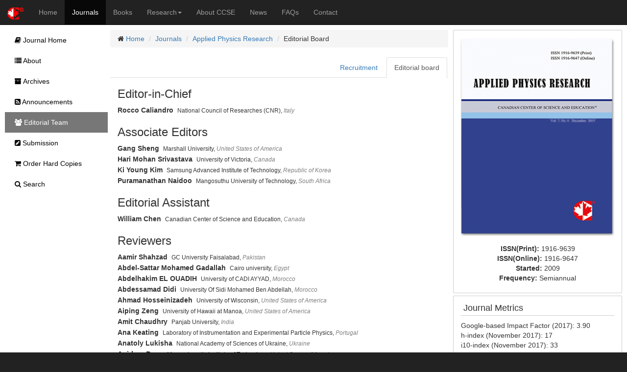

--- FILE ---
content_type: text/html;charset=UTF-8
request_url: https://ccsenet.org/journal/index.php/apr/editor
body_size: 6767
content:
<!DOCTYPE html> <html lang="en"> <head> <meta charset="utf-8"> <meta http-equiv="X-UA-Compatible" content="IE=edge"> <meta name="viewport" content="width=device-width, initial-scale=1"> <link rel="icon" href="/themes/default/images/favicon.ico" type="image/x-icon"/> <link rel="Shortcut Icon" href="/themes/default/images/favicon.ico" type="image/x-icon" /> <title>Editorial Team | Applied Physics Research | CCSE</title> <meta name="description" content="" /> <link rel="stylesheet" href="/opt/bootstrap/css/bootstrap.min.css" /> <link rel="stylesheet" href="/opt/bootstrap/bootstrap-responsive.min.css" /> <link rel="stylesheet" href="/opt/font-awesome/css/font-awesome.min.css" /> <!--[if lt IE 9]>
    <script src="/opt/bootstrap/html5shiv.min.js"></script>
    <script src="/opt/bootstrap/respond.min.js"></script>
    <![endif]--> <link rel="stylesheet" href="/themes/default/css/main.css" /> <script async src="https://www.googletagmanager.com/gtag/js?id=UA-7035128-1"></script> <script>
        window.dataLayer = window.dataLayer || [];
        function gtag(){dataLayer.push(arguments);}
        gtag('js', new Date());

        gtag('config', 'UA-7035128-1');
    </script> </head> <body> <nav class="navbar navbar-inverse navbar-static-top" id="topChannels"> <div class="container-fluid" > <div class="navbar-header"> <button type="button" class="navbar-toggle collapsed" data-toggle="collapse" data-target="#top-navbar" aria-expanded="false"> <span class="sr-only">Toggle navigation</span> <span class="icon-bar"></span> <span class="icon-bar"></span> <span class="icon-bar"></span> </button> <a class="navbar-brand" href="/" title="CCSE Home"><img src="/themes/default/images/ccse-logo.png"></a> </div> <div id="top-navbar" class="navbar-collapse collapse"> <ul class="nav navbar-nav" id="top-navbar-items"> <li ><a href="/" >Home</a></li> <li class="active"><a href="/journal/index.php">Journals</a></li> <li ><a href="/home/index.php/books">Books</a></li> <li > <a href="#" class="dropdown-toggle" data-toggle="dropdown">Research<b class="caret"></b></a> <ul class="dropdown-menu"> <li> <a href="/home/index.php/research">CCSE Fund</a> </li> <li> <a href="/home/index.php/research/books">Free Books</a> </li> <li> <a href="/home/index.php/research/sponsorship">Sponsorship</a> </li> </ul> </li> <li ><a href="/home/index.php/about">About CCSE</a></li> <li ><a href="/home/index.php/news">News</a></li> <li ><a href="/home/index.php/faqs">FAQs</a></li> <li><a href="/home/index.php/about/contact">Contact</a> </ul> </div> </div> </nav> <div class="container-fluid" id="mainContent"> <div class="row-fluid"> <div id="journalContent" class="col-sm-12 col-md-9 col-lg-10 col-xl-10"> <div class="row-fluid"> <div class="col-sm-12 col-md-12 col-lg-8 col-xl-8" id="journalMainContent"> <ul class="breadcrumb"> <li><i class="icon-home"></i> <a href="/">Home</a></li> <li><a href="/journal">Journals</a></li> <li><a href="/journal/index.php/apr">Applied Physics Research</a></li> <li>Editorial Board</li> </ul> <ul class="nav nav-tabs"> <li class="pull-right active"><a href="/journal/index.php/apr/editor">Editorial board</a></li> <li class="pull-right "><a href="/journal/index.php/apr/editor/recruitment">Recruitment</a></li> </ul> <div class="col-sm-12 col-md-12 col-lg-12 col-xl-12"> <h3>Editor-in-Chief</h3> <ul class="list-unstyled"> <li style="line-height: 1.5em;"> <b>Rocco  Caliandro</b>&nbsp;
                            <small>
                                National Council of Researches (CNR), <span style="color: #7e7e7e;font-style:italic">Italy</span> </small> </li> </ul> <h3>Associate Editors</h3> <ul class="list-unstyled"> <li style="line-height: 1.5em;"> <b>Gang  Sheng</b>&nbsp;
                            <small>
                                Marshall University, <span style="color: #7e7e7e;font-style:italic">United States of America</span> </small> </li> <li style="line-height: 1.5em;"> <b>Hari Mohan Srivastava</b>&nbsp;
                            <small>
                                University of Victoria, <span style="color: #7e7e7e;font-style:italic">Canada</span> </small> </li> <li style="line-height: 1.5em;"> <b>Ki Young  Kim</b>&nbsp;
                            <small>
                                Samsung Advanced Institute of Technology, <span style="color: #7e7e7e;font-style:italic">Republic of Korea</span> </small> </li> <li style="line-height: 1.5em;"> <b>Puramanathan  Naidoo</b>&nbsp;
                            <small>
                                Mangosuthu University of Technology, <span style="color: #7e7e7e;font-style:italic">South Africa</span> </small> </li> </ul> <h3>Editorial Assistant</h3> <ul class="list-unstyled"> <li style="line-height: 1.5em;"> <b>William  Chen</b>&nbsp;
                            <small>
                                Canadian Center of Science and Education, <span style="color: #7e7e7e;font-style:italic">Canada</span> </small> </li> </ul> <h3>Reviewers</h3> <ul class="list-unstyled"> <li style="line-height: 1.5em;"> <b>Aamir  Shahzad</b>&nbsp;
                            <small>
                                GC University Faisalabad, <span style="color: #7e7e7e;font-style:italic">Pakistan</span> </small> </li> <li style="line-height: 1.5em;"> <b>Abdel-Sattar Mohamed Gadallah</b>&nbsp;
                            <small>
                                Cairo university, <span style="color: #7e7e7e;font-style:italic">Egypt</span> </small> </li> <li style="line-height: 1.5em;"> <b>Abdelhakim  EL OUADIH</b>&nbsp;
                            <small>
                                University of CADI AYYAD, <span style="color: #7e7e7e;font-style:italic">Morocco</span> </small> </li> <li style="line-height: 1.5em;"> <b>Abdessamad  Didi</b>&nbsp;
                            <small>
                                University Of Sidi Mohamed Ben Abdellah, <span style="color: #7e7e7e;font-style:italic">Morocco</span> </small> </li> <li style="line-height: 1.5em;"> <b>Ahmad  Hosseinizadeh</b>&nbsp;
                            <small>
                                University of Wisconsin, <span style="color: #7e7e7e;font-style:italic">United States of America</span> </small> </li> <li style="line-height: 1.5em;"> <b>Aiping  Zeng</b>&nbsp;
                            <small>
                                University of Hawaii at Manoa, <span style="color: #7e7e7e;font-style:italic">United States of America</span> </small> </li> <li style="line-height: 1.5em;"> <b>Amit  Chaudhry</b>&nbsp;
                            <small>
                                Panjab University, <span style="color: #7e7e7e;font-style:italic">India</span> </small> </li> <li style="line-height: 1.5em;"> <b>Ana  Keating</b>&nbsp;
                            <small>
                                Laboratory of Instrumentation and Experimental Particle Physics, <span style="color: #7e7e7e;font-style:italic">Portugal</span> </small> </li> <li style="line-height: 1.5em;"> <b>Anatoly  Lukisha</b>&nbsp;
                            <small>
                                National Academy of Sciences of Ukraine, <span style="color: #7e7e7e;font-style:italic">Ukraine</span> </small> </li> <li style="line-height: 1.5em;"> <b>Anirban  Basu</b>&nbsp;
                            <small>
                                Massachusetts Institute of Technology, <span style="color: #7e7e7e;font-style:italic">United States of America</span> </small> </li> <li style="line-height: 1.5em;"> <b>Aniruddha  Dutta</b>&nbsp;
                            <small>
                                Queen's University, <span style="color: #7e7e7e;font-style:italic">Canada</span> </small> </li> <li style="line-height: 1.5em;"> <b>Antonio  Dourado</b>&nbsp;
                            <small>
                                Hardware Laboratory, <span style="color: #7e7e7e;font-style:italic">Brazil</span> </small> </li> <li style="line-height: 1.5em;"> <b>Artur Felipe Santos Barbosa</b>&nbsp;
                            <small>
                                Federal University of Pernambuco, <span style="color: #7e7e7e;font-style:italic">Brazil</span> </small> </li> <li style="line-height: 1.5em;"> <b>Ashwith  Chilvery</b>&nbsp;
                            <small>
                                Xavier University of Louisiana, <span style="color: #7e7e7e;font-style:italic">United States of America</span> </small> </li> <li style="line-height: 1.5em;"> <b>Balagopalakrishna  Chavali</b>&nbsp;
                            <small>
                                Eli Lilly and Company, <span style="color: #7e7e7e;font-style:italic">United States of America</span> </small> </li> <li style="line-height: 1.5em;"> <b>Binbin  Weng</b>&nbsp;
                            <small>
                                University of Oklahoma, <span style="color: #7e7e7e;font-style:italic">United States of America</span> </small> </li> <li style="line-height: 1.5em;"> <b>Binyang  Hou</b>&nbsp;
                            <small>
                                Carnegie Institution of Washington, <span style="color: #7e7e7e;font-style:italic">United States of America</span> </small> </li> <li style="line-height: 1.5em;"> <b>Bouraoui  ILAHI</b>&nbsp;
                            <small>
                                University of Carthage, <span style="color: #7e7e7e;font-style:italic">Tunisia</span> </small> </li> <li style="line-height: 1.5em;"> <b>Chathuranga  Abeywardana</b>&nbsp;
                            <small>
                                University of Southern California, <span style="color: #7e7e7e;font-style:italic">United States of America</span> </small> </li> <li style="line-height: 1.5em;"> <b>Chia-Ming  Chang</b>&nbsp;
                            <small>
                                Bell Labs Alcatel-Lucent, <span style="color: #7e7e7e;font-style:italic">United States of America</span> </small> </li> <li style="line-height: 1.5em;"> <b>Davood  Momeni</b>&nbsp;
                            <small>
                                Sultan Qaboos University, <span style="color: #7e7e7e;font-style:italic">Oman</span> </small> </li> <li style="line-height: 1.5em;"> <b>Dhruthiman R  Mantheni</b>&nbsp;
                            <small>
                                Americhem. Inc, <span style="color: #7e7e7e;font-style:italic">United States of America</span> </small> </li> <li style="line-height: 1.5em;"> <b>Djilali  BENYOUCEF</b>&nbsp;
                            <small>
                                University of Chlef, <span style="color: #7e7e7e;font-style:italic">Algeria</span> </small> </li> <li style="line-height: 1.5em;"> <b>Dominique  Persano Adorno</b>&nbsp;
                            <small>
                                University of Palermo, <span style="color: #7e7e7e;font-style:italic">Italy</span> </small> </li> <li style="line-height: 1.5em;"> <b>Ehsan  Talebian</b>&nbsp;
                            <small>
                                Tarbiat Modares University, <span style="color: #7e7e7e;font-style:italic">Iran</span> </small> </li> <li style="line-height: 1.5em;"> <b>Eswaran  Rajkumar</b>&nbsp;
                            <small>
                                Madras Christian College (Autonomous), <span style="color: #7e7e7e;font-style:italic">India</span> </small> </li> <li style="line-height: 1.5em;"> <b>Feng  Guo</b>&nbsp;
                            <small>
                                National Institute of Standards and Technology (NIST), <span style="color: #7e7e7e;font-style:italic">United States of America</span> </small> </li> <li style="line-height: 1.5em;"> <b>Feng  Wang</b>&nbsp;
                            <small>
                                Emory University, <span style="color: #7e7e7e;font-style:italic">United States of America</span> </small> </li> <li style="line-height: 1.5em;"> <b>Fenggong  Wang</b>&nbsp;
                            <small>
                                University of Pennsylvania, <span style="color: #7e7e7e;font-style:italic">United States of America</span> </small> </li> <li style="line-height: 1.5em;"> <b>Francesco  Caruso</b>&nbsp;
                            <small>
                                Institut für Baustoffe (IfB), <span style="color: #7e7e7e;font-style:italic">Switzerland</span> </small> </li> <li style="line-height: 1.5em;"> <b>G R Sinha</b>&nbsp;
                            <small>
                                Shri Shankaracharya College of Engineering & Technology, <span style="color: #7e7e7e;font-style:italic">India</span> </small> </li> <li style="line-height: 1.5em;"> <b>Hafeez Ullah  Janjua</b>&nbsp;
                            <small>
                                Bahauddin Zakariya University, <span style="color: #7e7e7e;font-style:italic">Pakistan</span> </small> </li> <li style="line-height: 1.5em;"> <b>Haiou  Wang</b>&nbsp;
                            <small>
                                Hangzhou Dianzi University, <span style="color: #7e7e7e;font-style:italic">China</span> </small> </li> <li style="line-height: 1.5em;"> <b>Hany Abdullah  Shousha</b>&nbsp;
                            <small>
                                National Institute for Standards (NIS), <span style="color: #7e7e7e;font-style:italic">Egypt</span> </small> </li> <li style="line-height: 1.5em;"> <b>Hao-Yu  Sun</b>&nbsp;
                            <small>
                                University of California, <span style="color: #7e7e7e;font-style:italic">United States of America</span> </small> </li> <li style="line-height: 1.5em;"> <b>Haoyu  Sun</b>&nbsp;
                            <small>
                                University of California, <span style="color: #7e7e7e;font-style:italic">United States of America</span> </small> </li> <li style="line-height: 1.5em;"> <b>Hemant M Shah</b>&nbsp;
                            <small>
                                Intel Corporation, <span style="color: #7e7e7e;font-style:italic">United States of America</span> </small> </li> <li style="line-height: 1.5em;"> <b>Hongbin  Liu</b>&nbsp;
                            <small>
                                University of Washington, <span style="color: #7e7e7e;font-style:italic">United States of America</span> </small> </li> <li style="line-height: 1.5em;"> <b>Huseyin  Ekinci</b>&nbsp;
                            <small>
                                Erzincan University, <span style="color: #7e7e7e;font-style:italic">Turkey</span> </small> </li> <li style="line-height: 1.5em;"> <b>Hwee-San  Lim</b>&nbsp;
                            <small>
                                Universiti Sains Malaysia (USM), <span style="color: #7e7e7e;font-style:italic">Malaysia</span> </small> </li> <li style="line-height: 1.5em;"> <b>Irismar Gonçalves da Paz</b>&nbsp;
                            <small>
                                Universidade Federal do Piauí, <span style="color: #7e7e7e;font-style:italic">Brazil</span> </small> </li> <li style="line-height: 1.5em;"> <b>Isabele Cardoso Vieira De Castro</b>&nbsp;
                            <small>
                                Federal University of Bahia, <span style="color: #7e7e7e;font-style:italic">Brazil</span> </small> </li> <li style="line-height: 1.5em;"> <b>Jaafar  EL Bakkali</b>&nbsp;
                            <small>
                                University Abdelmalek Essaadi, <span style="color: #7e7e7e;font-style:italic">Morocco</span> </small> </li> <li style="line-height: 1.5em;"> <b>Ji  Ma</b>&nbsp;
                            <small>
                                Kent State Univeristy, <span style="color: #7e7e7e;font-style:italic">United States of America</span> </small> </li> <li style="line-height: 1.5em;"> <b>Jing  Ba</b>&nbsp;
                            <small>
                                Hohai University, <span style="color: #7e7e7e;font-style:italic">China</span> </small> </li> <li style="line-height: 1.5em;"> <b>Jingming  Yao</b>&nbsp;
                            <small>
                                ODIS. Inc, <span style="color: #7e7e7e;font-style:italic">United States of America</span> </small> </li> <li style="line-height: 1.5em;"> <b>Junyang  Chen</b>&nbsp;
                            <small>
                                University of Minnesota, <span style="color: #7e7e7e;font-style:italic">United States of America</span> </small> </li> <li style="line-height: 1.5em;"> <b>Karuppiah  Nagaraj</b>&nbsp;
                            <small>
                                Anna University, <span style="color: #7e7e7e;font-style:italic">India</span> </small> </li> <li style="line-height: 1.5em;"> <b>Kerstin  Nordstrom</b>&nbsp;
                            <small>
                                University of Maryland, <span style="color: #7e7e7e;font-style:italic">United States of America</span> </small> </li> <li style="line-height: 1.5em;"> <b>Leon  Phillips</b>&nbsp;
                            <small>
                                University of Canterbury N.Z., <span style="color: #7e7e7e;font-style:italic">New Zealand</span> </small> </li> <li style="line-height: 1.5em;"> <b>Li  Hai-Peng</b>&nbsp;
                            <small>
                                China University of Mining and Technology, <span style="color: #7e7e7e;font-style:italic">China</span> </small> </li> <li style="line-height: 1.5em;"> <b>Li Zhong  Ning</b>&nbsp;
                            <small>
                                Xi&#39;an University of Technology, <span style="color: #7e7e7e;font-style:italic">China</span> </small> </li> <li style="line-height: 1.5em;"> <b>Lin  Chen</b>&nbsp;
                            <small>
                                Tohoku University, <span style="color: #7e7e7e;font-style:italic">Japan</span> </small> </li> <li style="line-height: 1.5em;"> <b>Lin  Qiu</b>&nbsp;
                            <small>
                                Chinese Academy of Sciences, <span style="color: #7e7e7e;font-style:italic">China</span> </small> </li> <li style="line-height: 1.5em;"> <b>Lingbo  Kong</b>&nbsp;
                            <small>
                                East Carolina University, <span style="color: #7e7e7e;font-style:italic">United States of America</span> </small> </li> <li style="line-height: 1.5em;"> <b>Lukasz Andrzej  Glinka</b>&nbsp;
                            <small>
                                Independent researcher, <span style="color: #7e7e7e;font-style:italic">Poland</span> </small> </li> <li style="line-height: 1.5em;"> <b>Mahdi  Haghshenas-Jaryani</b>&nbsp;
                            <small>
                                The University of Texas at Arlington Research Institute, <span style="color: #7e7e7e;font-style:italic">United States of America</span> </small> </li> <li style="line-height: 1.5em;"> <b>Mahesh  Kumar</b>&nbsp;
                            <small>
                                Indian Institute of Technology Jodhpur, <span style="color: #7e7e7e;font-style:italic">India</span> </small> </li> <li style="line-height: 1.5em;"> <b>Makbul  Anwari</b>&nbsp;
                            <small>
                                Umm Al-Qura University, <span style="color: #7e7e7e;font-style:italic">Saudi Arabia</span> </small> </li> <li style="line-height: 1.5em;"> <b>Manik Pavan Kumar  Maheswaram</b>&nbsp;
                            <small>
                                AMERICHEM. INC, <span style="color: #7e7e7e;font-style:italic">United States of America</span> </small> </li> <li style="line-height: 1.5em;"> <b>Manivannan  Nallaiyan</b>&nbsp;
                            <small>
                                Quantum Design Inc., <span style="color: #7e7e7e;font-style:italic">Republic of Korea</span> </small> </li> <li style="line-height: 1.5em;"> <b>Marco Polo Moreno de Souza</b>&nbsp;
                            <small>
                                Universidade Federal de Rondônia (Ji-Paraná), <span style="color: #7e7e7e;font-style:italic">Brazil</span> </small> </li> <li style="line-height: 1.5em;"> <b>Maria  Salatino</b>&nbsp;
                            <small>
                                Physics Department Princeton University, <span style="color: #7e7e7e;font-style:italic">United States of America</span> </small> </li> <li style="line-height: 1.5em;"> <b>Marta  Reboiro</b>&nbsp;
                            <small>
                                University of La Plata., <span style="color: #7e7e7e;font-style:italic">Argentina</span> </small> </li> <li style="line-height: 1.5em;"> <b>Md. Mehedi  Hasan</b>&nbsp;
                            <small>
                                Universiti Kebangsaan Malaysia, <span style="color: #7e7e7e;font-style:italic">Malaysia</span> </small> </li> <li style="line-height: 1.5em;"> <b>Mehdi  Ghoreyshi</b>&nbsp;
                            <small>
                                United States Air Force Academy, <span style="color: #7e7e7e;font-style:italic">United States of America</span> </small> </li> <li style="line-height: 1.5em;"> <b>Meng  Zhan</b>&nbsp;
                            <small>
                                The Chinese Academy of Sciences, <span style="color: #7e7e7e;font-style:italic">China</span> </small> </li> <li style="line-height: 1.5em;"> <b>Meryem  Seferinoglu</b>&nbsp;
                            <small>
                                Turkish Atomic Energy Authority, <span style="color: #7e7e7e;font-style:italic">Turkey</span> </small> </li> <li style="line-height: 1.5em;"> <b>Min-Woo  Ha</b>&nbsp;
                            <small>
                                Myongji University, <span style="color: #7e7e7e;font-style:italic">Republic of Korea</span> </small> </li> <li style="line-height: 1.5em;"> <b>Mohamed Salem Badawi</b>&nbsp;
                            <small>
                                Alexandria University, <span style="color: #7e7e7e;font-style:italic">Egypt</span> </small> </li> <li style="line-height: 1.5em;"> <b>Mohammad  Rafiee</b>&nbsp;
                            <small>
                                Department of Mechanical Engineering, <span style="color: #7e7e7e;font-style:italic">Canada</span> </small> </li> <li style="line-height: 1.5em;"> <b>Mohammadjavad  Nemati</b>&nbsp;
                            <small>
                                Dalian University of Technology, <span style="color: #7e7e7e;font-style:italic">Iran</span> </small> </li> <li style="line-height: 1.5em;"> <b>N R Patil</b>&nbsp;
                            <small>
                                Visvesvaraya Technological University, <span style="color: #7e7e7e;font-style:italic">India</span> </small> </li> <li style="line-height: 1.5em;"> <b>Naima  AMRANI</b>&nbsp;
                            <small>
                                Ferhat ABBAS University, <span style="color: #7e7e7e;font-style:italic">Algeria</span> </small> </li> <li style="line-height: 1.5em;"> <b>Nanda  Shakti</b>&nbsp;
                            <small>
                                Central University of Rajasthan, <span style="color: #7e7e7e;font-style:italic">India</span> </small> </li> <li style="line-height: 1.5em;"> <b>Nicholas A Pike</b>&nbsp;
                            <small>
                                The Ohio State University, <span style="color: #7e7e7e;font-style:italic">United States of America</span> </small> </li> <li style="line-height: 1.5em;"> <b>Nikolai S. Perov</b>&nbsp;
                            <small>
                                Moscow State University, <span style="color: #7e7e7e;font-style:italic">Russian Federation</span> </small> </li> <li style="line-height: 1.5em;"> <b>Pante'a  Davoudifar</b>&nbsp;
                            <small>
                                Research Institute for Astronomy and Astrophysics of Maragha, <span style="color: #7e7e7e;font-style:italic">Iran</span> </small> </li> <li style="line-height: 1.5em;"> <b>Pawan Kumar kulriya</b>&nbsp;
                            <small>
                                Inter-University Accelerator Centre, <span style="color: #7e7e7e;font-style:italic">India</span> </small> </li> <li style="line-height: 1.5em;"> <b>Pradnya Vishwas Chitrao</b>&nbsp;
                            <small>
                                Symbiosis Institute of Management STudies, <span style="color: #7e7e7e;font-style:italic">India</span> </small> </li> <li style="line-height: 1.5em;"> <b>Praveen  Kumar</b>&nbsp;
                            <small>
                                Texas Tech University, <span style="color: #7e7e7e;font-style:italic">United States of America</span> </small> </li> <li style="line-height: 1.5em;"> <b>Rachid  Masrour</b>&nbsp;
                            <small>
                                Cady Ayyed University, <span style="color: #7e7e7e;font-style:italic">Morocco</span> </small> </li> <li style="line-height: 1.5em;"> <b>Rami Ahmad El-Nabulsi</b>&nbsp;
                            <small>
                                Athens Institute for Education and Research, <span style="color: #7e7e7e;font-style:italic">Greece</span> </small> </li> <li style="line-height: 1.5em;"> <b>Ran  Wang</b>&nbsp;
                            <small>
                                Arizona State Univeristy, <span style="color: #7e7e7e;font-style:italic">United States of America</span> </small> </li> <li style="line-height: 1.5em;"> <b>Ranganathan  Subramanian</b>&nbsp;
                            <small>
                                Indian Institute of Technology Patna, <span style="color: #7e7e7e;font-style:italic">India</span> </small> </li> <li style="line-height: 1.5em;"> <b>Riqi  Su</b>&nbsp;
                            <small>
                                Arizona State University, <span style="color: #7e7e7e;font-style:italic">United States of America</span> </small> </li> <li style="line-height: 1.5em;"> <b>Roberto  Jakomin</b>&nbsp;
                            <small>
                                UFRJ Campus de Xerém, <span style="color: #7e7e7e;font-style:italic">Brazil</span> </small> </li> <li style="line-height: 1.5em;"> <b>Roney  Thomas</b>&nbsp;
                            <small>
                                Wesleyan University, <span style="color: #7e7e7e;font-style:italic">United States of America</span> </small> </li> <li style="line-height: 1.5em;"> <b>Rostand  Tayong</b>&nbsp;
                            <small>
                                University of Bristol, <span style="color: #7e7e7e;font-style:italic">United Kingdom</span> </small> </li> <li style="line-height: 1.5em;"> <b>Runzhe  Tao</b>&nbsp;
                            <small>
                                Nanolab Technologies Inc, <span style="color: #7e7e7e;font-style:italic">United States of America</span> </small> </li> <li style="line-height: 1.5em;"> <b>S. Davood  Sadatian</b>&nbsp;
                            <small>
                                University of Neyshabur, <span style="color: #7e7e7e;font-style:italic">Iran</span> </small> </li> <li style="line-height: 1.5em;"> <b>Saad  Bakkali</b>&nbsp;
                            <small>
                                University Abdelmalek Essaadi, <span style="color: #7e7e7e;font-style:italic">Morocco</span> </small> </li> <li style="line-height: 1.5em;"> <b>Saeid  Shojaei</b>&nbsp;
                            <small>
                                University of Tabriz-Iran, <span style="color: #7e7e7e;font-style:italic">Iran</span> </small> </li> <li style="line-height: 1.5em;"> <b>Sardar E Gasanov</b>&nbsp;
                            <small>
                                Moscow State University Branch in Tashkent, <span style="color: #7e7e7e;font-style:italic">Uzbekistan</span> </small> </li> <li style="line-height: 1.5em;"> <b>Sérgio Costa Ulhoa</b>&nbsp;
                            <small>
                                Universidade de Brasília, <span style="color: #7e7e7e;font-style:italic">Brazil</span> </small> </li> <li style="line-height: 1.5em;"> <b>Shah Nawaz  Phulpoto</b>&nbsp;
                            <small>
                                Shaheed Benazir Bhutto University, <span style="color: #7e7e7e;font-style:italic">Pakistan</span> </small> </li> <li style="line-height: 1.5em;"> <b>Shefiu S. Zakariyah</b>&nbsp;
                            <small>
                                University of Derby, <span style="color: #7e7e7e;font-style:italic">United Kingdom</span> </small> </li> <li style="line-height: 1.5em;"> <b>Shridhar N Mathad</b>&nbsp;
                            <small>
                                KLE IT.HUBLI Vishweshwarayya Institute of Technology, <span style="color: #7e7e7e;font-style:italic">India</span> </small> </li> <li style="line-height: 1.5em;"> <b>Shripriya Darshini Poduri</b>&nbsp;
                            <small>
                                University of Illinois at Chicago, <span style="color: #7e7e7e;font-style:italic">United States of America</span> </small> </li> <li style="line-height: 1.5em;"> <b>Stanislav  Shutov</b>&nbsp;
                            <small>
                                National Academy of Sciences of Ukraine, <span style="color: #7e7e7e;font-style:italic">Ukraine</span> </small> </li> <li style="line-height: 1.5em;"> <b>Stefan-Ovidiu  Dima</b>&nbsp;
                            <small>
                                Politehnica University, <span style="color: #7e7e7e;font-style:italic">Romania</span> </small> </li> <li style="line-height: 1.5em;"> <b>Suresh  Rana</b>&nbsp;
                            <small>
                                ProCure Proton Therapy Center, <span style="color: #7e7e7e;font-style:italic">United States of America</span> </small> </li> <li style="line-height: 1.5em;"> <b>Taha Zakaraia Abdel Wahid</b>&nbsp;
                            <small>
                                King Khalid University, <span style="color: #7e7e7e;font-style:italic">Saudi Arabia</span> </small> </li> <li style="line-height: 1.5em;"> <b>Thenappan  Chidambaram</b>&nbsp;
                            <small>
                                College of Nanoscale Science and Engineering, <span style="color: #7e7e7e;font-style:italic">United States of America</span> </small> </li> <li style="line-height: 1.5em;"> <b>Timothy  Sands</b>&nbsp;
                            <small>
                                Cornell University, <span style="color: #7e7e7e;font-style:italic">United States of America</span> </small> </li> <li style="line-height: 1.5em;"> <b>Toshio  Takiya</b>&nbsp;
                            <small>
                                Hitachi Zosen Corporation, <span style="color: #7e7e7e;font-style:italic">Japan</span> </small> </li> <li style="line-height: 1.5em;"> <b>Umapathy  Subramanian</b>&nbsp;
                            <small>
                                Madurai Kamaraj University, <span style="color: #7e7e7e;font-style:italic">India</span> </small> </li> <li style="line-height: 1.5em;"> <b>Umesh Chandra Srivastava</b>&nbsp;
                            <small>
                                Amity University, <span style="color: #7e7e7e;font-style:italic">India</span> </small> </li> <li style="line-height: 1.5em;"> <b>VIJAY KARTHIK  SANKAR</b>&nbsp;
                            <small>
                                Seagate Technologies LLC, <span style="color: #7e7e7e;font-style:italic">United States of America</span> </small> </li> <li style="line-height: 1.5em;"> <b>Vahid  Hejazi</b>&nbsp;
                            <small>
                                Rice University, <span style="color: #7e7e7e;font-style:italic">United States of America</span> </small> </li> <li style="line-height: 1.5em;"> <b>Van Thanh Dau</b>&nbsp;
                            <small>
                                Sumitomo Chemical Ltd., <span style="color: #7e7e7e;font-style:italic">Japan</span> </small> </li> <li style="line-height: 1.5em;"> <b>Victor Eduardo de Souza Batista</b>&nbsp;
                            <small>
                                Araçatuba Dental School, <span style="color: #7e7e7e;font-style:italic">Brazil</span> </small> </li> <li style="line-height: 1.5em;"> <b>Wei  Du</b>&nbsp;
                            <small>
                                Wilkes University, <span style="color: #7e7e7e;font-style:italic">United States of America</span> </small> </li> <li style="line-height: 1.5em;"> <b>Wei  Zhu</b>&nbsp;
                            <small>
                                California State University, <span style="color: #7e7e7e;font-style:italic">United States of America</span> </small> </li> <li style="line-height: 1.5em;"> <b>Wenlong  Yu</b>&nbsp;
                            <small>
                                Sandia National Laboratories, <span style="color: #7e7e7e;font-style:italic">United States of America</span> </small> </li> <li style="line-height: 1.5em;"> <b>Wenmei  Ming</b>&nbsp;
                            <small>
                                University of Utah, <span style="color: #7e7e7e;font-style:italic">United States of America</span> </small> </li> <li style="line-height: 1.5em;"> <b>Xiang  Li</b>&nbsp;
                            <small>
                                General Electric Global Research, <span style="color: #7e7e7e;font-style:italic">United States of America</span> </small> </li> <li style="line-height: 1.5em;"> <b>Xiaobo  Shen</b>&nbsp;
                            <small>
                                Infineum USA LP, <span style="color: #7e7e7e;font-style:italic">United States of America</span> </small> </li> <li style="line-height: 1.5em;"> <b>Xiaolei  Song</b>&nbsp;
                            <small>
                                BP America Inc., <span style="color: #7e7e7e;font-style:italic">United States of America</span> </small> </li> <li style="line-height: 1.5em;"> <b>Xin  Chen</b>&nbsp;
                            <small>
                                International Paper Technology Center, <span style="color: #7e7e7e;font-style:italic">United States of America</span> </small> </li> <li style="line-height: 1.5em;"> <b>Yating  Hu</b>&nbsp;
                            <small>
                                Middle Tennessee State University, <span style="color: #7e7e7e;font-style:italic">United States of America</span> </small> </li> <li style="line-height: 1.5em;"> <b>Yevgen  Baganov</b>&nbsp;
                            <small>
                                Kherson National Technical University, <span style="color: #7e7e7e;font-style:italic">Ukraine</span> </small> </li> <li style="line-height: 1.5em;"> <b>Yichen  Shuai</b>&nbsp;
                            <small>
                                National Institute of Standards and Technology, <span style="color: #7e7e7e;font-style:italic">United States of America</span> </small> </li> <li style="line-height: 1.5em;"> <b>Yilun  Shang</b>&nbsp;
                            <small>
                                Singapore University of Technology and Design, <span style="color: #7e7e7e;font-style:italic">Singapore</span> </small> </li> <li style="line-height: 1.5em;"> <b>Yu  Hou</b>&nbsp;
                            <small>
                                California Department of Public Health, <span style="color: #7e7e7e;font-style:italic">United States of America</span> </small> </li> <li style="line-height: 1.5em;"> <b>Yu  Lu</b>&nbsp;
                            <small>
                                Stanford University, <span style="color: #7e7e7e;font-style:italic">United States of America</span> </small> </li> <li style="line-height: 1.5em;"> <b>Yue  Liu</b>&nbsp;
                            <small>
                                University of Minnesota, <span style="color: #7e7e7e;font-style:italic">United States of America</span> </small> </li> <li style="line-height: 1.5em;"> <b>Yunbo  Yang</b>&nbsp;
                            <small>
                                Rensselaer Polytechnic Institute, <span style="color: #7e7e7e;font-style:italic">United States of America</span> </small> </li> <li style="line-height: 1.5em;"> <b>Zhou  Xing</b>&nbsp;
                            <small>
                                Syracuse University, <span style="color: #7e7e7e;font-style:italic">United States of America</span> </small> </li> </ul> </div> </div> <div class="col-sm-12 col-md-12 col-lg-4 col-xl-4" id="journalAssetBar"> <div class="blockBox"> <div class="text-center" style="margin-bottom:10px;"> <a href="/journal/index.php/apr" title="Applied Physics Research"> <img src="/media/modules/press/2018/07/5b4c5f8a454f0.png" class="img-thumbnail" style="border:0"> </a> </div> <div class="text-center"> <ul class="list-unstyled"> <li><b>ISSN(Print): </b><span>1916-9639</span></li> <li><b>ISSN(Online): </b><span>1916-9647</span></li> <li><b>Started: </b><span>2009</span></li> <li><b>Frequency: </b><span class="text-capitalize">semiannual</span></li> </ul> </div> </div> <div class="blockBox"> <h3 class="blockTitle">Journal Metrics</h3> <div class="blockContent"> <p>Google-based Impact Factor (2017): 3.90<br />
h-index (November 2017): 17<br />
i10-index (November 2017): 33<br />
h5-index (November 2017): 12<br />
h5-median (November 2017): 19</p> <p><a href="/journal/index.php/apr/about">Learn more</a></p> </div> </div> <div class="blockBox"> <h3 class="blockTitle">Index</h3> <div class="blockContent"> <ul class="listArticles"> <li><a href="https://catalogue.nla.gov.au" target="_blank">Bibliography and Index of Geology</a></li> <li><a href="http://media2.proquest.com/documents/titlelist_civilengineering.xls" target="_blank">Civil Engineering Abstracts</a></li> <li><a href="https://scholar.cnki.net/journal/index/SJDJ191696391157" target="_blank">CNKI Scholar</a></li> <li><a href="https://www.crossref.org/" target="_blank">CrossRef</a></li> <li><a href="http://ejournals.ebsco.com/info/ejsTitles.asp?PageNo=5" target="_blank">EBSCOhost</a></li> <li><a href="http://www.arc.gov.au" target="_blank">Excellence in Research for Australia (ERA)</a></li> <li><a href="https://scholar.google.com" target="_blank">Google Scholar</a></li> <li><a href="http://www.copyright.com/document-delivery-service/" target="_blank">Infotrieve</a></li> <li><a href="https://www.lockss.org" target="_blank">LOCKSS</a></li> <li><a href="http://crl.du.ac.in/Publication/E-Resources%20in%20Public%20Domain-Final/E-Journals/NewJour.htm" target="_blank">NewJour</a></li> <li><a href="https://jgateplus.com" target="_blank">Open J-Gate</a></li> <li><a href="https://pkp.sfu.ca" target="_blank">PKP Open Archives Harvester</a></li> <li><a href="http://www.sherpa.ac.uk" target="_blank">SHERPA/RoMEO</a></li> <li><a href="http://www.oxbridge.com/" target="_blank">Standard Periodical Directory</a></li> <li><a href="http://ulrichsweb.serialssolutions.com" target="_blank">Ulrich's</a></li> <li><a href="http://www.udlpro.com/" target="_blank">Universe Digital Library</a></li> <li><a href="http://www.worldcat.org" target="_blank">WorldCat</a></li> </ul> </div> </div> <div class="blockBox"> <h3 class="blockTitle">Contact</h3> <ul class="list-unstyled"> <li><i class="icon-user"></i> William Chen<small style="color:#cccccc;padding-left:5px;">Editorial Assistant</small></li> <li><i class="icon-envelope"></i> <a href="mailto:apr@ccsenet.org">apr@ccsenet.org</a></li> </ul> </div> </div> </div> </div> <div id="journalSidebar" class="col-sm-12 col-md-3 col-lg-2 col-xl-2"> <ul id="sidebar-nav"> <li > <a href="/journal/index.php/apr"><i class="icon-book"></i> Journal Home</a> </li> <li > <a href="/journal/index.php/apr/about"><i class="icon-list"></i> About</a> </li> <li > <a href="/journal/index.php/apr/issue/archives"><i class="icon-archive"></i> Archives</a> </li> <li > <a href="/journal/index.php/apr/announcements"><i class="icon-rss-sign"></i> Announcements</a> </li> <li class="active"> <a href="/journal/index.php/apr/editor"><i class="icon-group"></i> Editorial Team</a> </li> <li > <a href="/journal/index.php/apr/submission"><i class="icon-edit-sign"></i> Submission</a> </li> <li > <a href="/journal/index.php/apr/store/hardCopies"><i class="icon-shopping-cart"></i> Order Hard Copies</a> </li> <li > <a href="/journal/index.php/apr/search"><i class="icon-search"></i> Search</a> </li> </ul> </div> </div> <footer class="row-fluid" > <div id="bottomLogoWrapper"> <img src="/themes/default/images/ccse-logo-gray.png" id="bottomLogo"/> </div> <ul class="list-unstyled"> <li> <ul class="list-inline list-unstyled"> <li><a href="/home/index.php/about/contact">Contact CCSE</a></li> <li><a href="/home/index.php/index/terms">Terms and Conditions</a></li> <li><a href="/home/index.php/index/privacy">Privacy Policy</a></li> </ul> </li> <li><ul class="list-inline list-unstyled"><li>
                    Cookies are used by this site. For more information, visit <a href="/home/index.php/index/cookies">the cookies</a> page.
                </li></ul> </li> <li><ul class="list-inline list-unstyled"><li>
                    Copyright © 2006 - 2025 The Canadian Center of Science and Education. All Rights Reserved .
                </li></ul> </li> </ul> </footer> <script src="/opt/jquery/jquery-3.1.1.min.js"></script> <script src="/opt/bootstrap/js/bootstrap.min.js"></script> </body> </html>